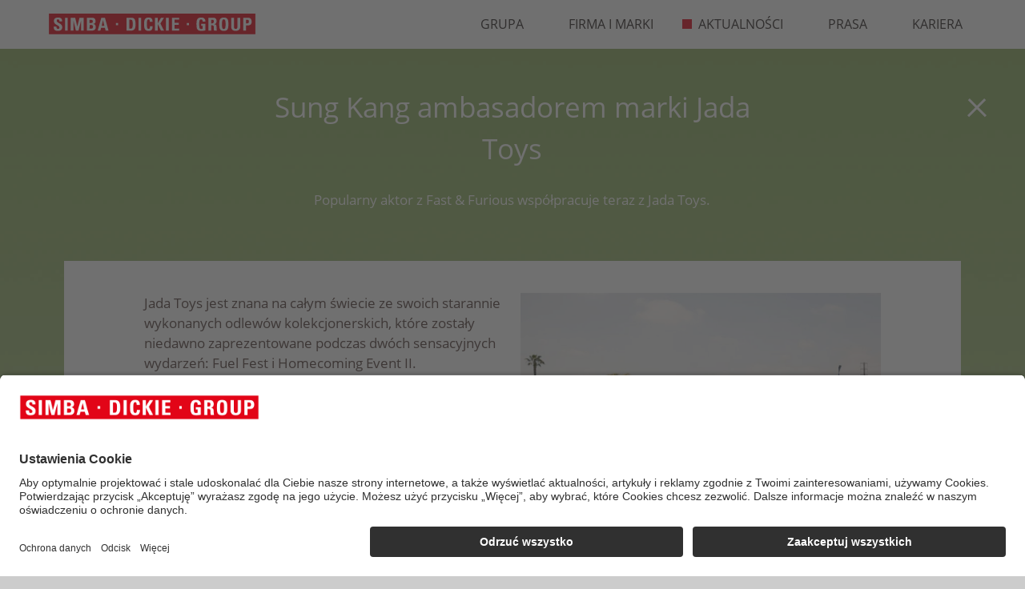

--- FILE ---
content_type: text/html; charset=UTF-8
request_url: https://www.simba-dickie-group.com/pl/aktualnoci/sung-kang-ambasadorem-marki-jada-toys-2024-3224/
body_size: 6171
content:
<!DOCTYPE html>
<html lang="pl">
<head>
	<meta charset="UTF-8">
	<meta name="viewport" content="width=device-width, user-scalable=no, initial-scale=1.0, maximum-scale=1.0, minimum-scale=1.0">
	<meta http-equiv="X-UA-Compatible" content="ie=edge">

	<title>SIMBA DICKIE GROUP &ndash; We love to make toys</title>
	<meta name="description" content="SIMBA DICKIE GROUP &ndash; Jeste&#347;my mi&#281;dzynarodow&#261; grup&#261; firm. Jeste&#347;my rodzin&#261;. Odkryj &#347;wiat zabawek. We love to make toys.">

	
	<link rel="stylesheet" type="text/css" href="/data/Frontend/Resources/merged_data/default_merged.css?v=1.9995">
	<link rel="shortcut icon" sizes="16x16 24x24 32x32 48x48 64x64" href="/data/Frontend/Resources/images/favicon/favicon.ico">

	<link rel="icon" type="image/png" href="/data/Frontend/Resources/images/favicon/favicon-16x16.png" sizes="16x16">
	<link rel="icon" type="image/png" href="/data/Frontend/Resources/images/favicon/favicon-32x32.png" sizes="32x32">
	<link rel="icon" type="image/png" href="/data/Frontend/Resources/images/favicon/favicon-96x96.png" sizes="96x96">

	<link rel="icon" sizes="192x192" href="/data/Frontend/Resources/images/favicon/android-icon-192x192.png">
	<link rel="icon" sizes="144x144" href="/data/Frontend/Resources/images/favicon/android-icon-144x144.png">
	<link rel="icon" sizes="96x96" href="/data/Frontend/Resources/images/favicon/android-icon-96x96.png">
	<link rel="icon" sizes="72x72" href="/data/Frontend/Resources/images/favicon/android-icon-72x72.png">
	<link rel="icon" sizes="48x48" href="/data/Frontend/Resources/images/favicon/android-icon-48x48.png">
	<link rel="icon" sizes="36x36" href="/data/Frontend/Resources/images/favicon/android-icon-36x36.png">
	<link rel="manifest" href="/manifest.json?v=1.9995">

	<link rel="apple-touch-icon" href="/data/Frontend/Resources/images/favicon/apple-icon.png">
	<link rel="apple-touch-icon" sizes="57x57" href="/data/Frontend/Resources/images/favicon/apple-icon-57x57.png">
	<link rel="apple-touch-icon-precomposed" sizes="192x192" href="/data/Frontend/Resources/images/favicon/apple-icon-precomposed.png">
	<link rel="apple-touch-icon" sizes="60x60" href="/data/Frontend/Resources/images/favicon/apple-icon-60x60.png">
	<link rel="apple-touch-icon" sizes="72x72" href="/data/Frontend/Resources/images/favicon/apple-icon-72x72.png">
	<link rel="apple-touch-icon" sizes="76x76" href="/data/Frontend/Resources/images/favicon/apple-icon-76x76.png">
	<link rel="apple-touch-icon" sizes="114x114" href="/data/Frontend/Resources/images/favicon/apple-icon-114x114.png">
	<link rel="apple-touch-icon" sizes="120x120" href="/data/Frontend/Resources/images/favicon/apple-icon-120x120.png">
	<link rel="apple-touch-icon" sizes="144x144" href="/data/Frontend/Resources/images/favicon/apple-icon-144x144.png">
	<link rel="apple-touch-icon" sizes="152x152" href="/data/Frontend/Resources/images/favicon/apple-icon-152x152.png">
	<link rel="apple-touch-icon" sizes="180x180" href="/data/Frontend/Resources/images/favicon/apple-icon-180x180.png">

	<meta name="application-name" content="Simba-Dickie-Group">
	<meta name="msapplication-TileImage" content="/data/Frontend/Resources/images/favicon/ms-icon-144x144.png">
	<meta name="msapplication-TileColor" content="#E20517">
	<meta name="msapplication-config" content="/browserconfig.xml?v=1.9995">

	<meta name="google-site-verification" content="nGO4sQnA8m4BXmUxKS2SbgaI7uC8IdlIb5LOt2_Qvgo">

	<meta name="twitter:card" content="summary_large_image">
	<meta property="og:type" content="article">
	<meta property="og:locale" content="en_GB">
	<meta property="og:url" content="https://www.simba-dickie-group.com/pl/aktualnoci/sung-kang-ambasadorem-marki-jada-toys-2024-3224/">
	<meta property="og:title" content="Sung Kang ambasadorem marki Jada Toys">
	<meta property="og:description" content="Popularny aktor z Fast &amp; Furious wsp&oacute;&#322;pracuje teraz z Jada Toys.">
	<meta property="og:image" content="https://news.simba-dickie.com/data/Storage/News/0000003224/Sung_Kang_ambasadorem_marki_Jada_Toys_1.png?v=1720083497">

			<link rel="canonical" href="https://www.simba-dickie-group.com/pl/aktualnoci/sung-kang-ambasadorem-marki-jada-toys-2024-3224/">	
		<script type="application/javascript" id="d2s_uc_loader" defer src="https://cdn-01.simba-dickie.com/cookie-popup_usercentrics/injector.js?v=2626-01-21&amp;sv=1.9995"></script>
</head>
<body class="page page--newsroom_detail locale_pl device_desktop category-2">
<div class="page_wrapper">
	<header class="page_wrapper__header page_header">
	<div class="page_header__content">
		<div class="main_logo">
			<a title="Strona g&#322;&oacute;wna" href="/pl/strona-glowna/"><img src="/data/Frontend/Resources/images/content/simba-dickie-group_logo.svg" alt=""></a>			<span class="mobile_main_logo">
							</span>
		</div>
		<div class="menu_toggle js--menu_toggle">
			<div class="menu_toggle__icon">
				<div class="menu_toggle__burger">
					<span></span>
					<span></span>
					<span></span>
				</div>
				<div class="menu_toggle__cross">
					<span></span>
					<span></span>
				</div>
			</div>
		</div>

		<ul class="desktop_menu">
					<li class="desktop_menu__item ">
			<a class="desktop_menu__link" title="Grupa" href="/pl/grupa/">				<span class="icon"></span>
				Grupa			</a>
									<div class="desktop_sub_menu  desktop_menu--animated">
				<div class="desktop_sub_menu__content">
					<p class="desktop_sub_menu__title">
											</p>
										<ul class="desktop_sub_menu__list">
																				<li class="desktop_sub_menu__item ">
								<a class="desktop_sub_menu__link" title="Fakty i liczby" href="/pl/grupa/fakty-i-liczby/">                                <span class="icon"></span>
								Fakty i liczby								</a>
							</li>
																				<li class="desktop_sub_menu__item ">
								<a class="desktop_sub_menu__link" title="Odpowiedzialno&#347;&#263; korporacyjna" href="/pl/grupa/odpowiedzialno-korporacyjna/">                                <span class="icon"></span>
								Odpowiedzialno&#347;&#263; korporacyjna								</a>
							</li>
																				<li class="desktop_sub_menu__item ">
								<a class="desktop_sub_menu__link" title="Rozw&oacute;j i produkcja" href="/pl/grupa/rozwoj-i-produkcja/">                                <span class="icon"></span>
								Rozw&oacute;j i produkcja								</a>
							</li>
																				<li class="desktop_sub_menu__item ">
								<a class="desktop_sub_menu__link" title="Lokalizacje" href="/pl/grupa/lokalizacje/">                                <span class="icon"></span>
								Lokalizacje								</a>
							</li>
																				<li class="desktop_sub_menu__item ">
								<a class="desktop_sub_menu__link" title="Historia" href="/pl/grupa/historia/">                                <span class="icon"></span>
								Historia								</a>
							</li>
											</ul>
									</div>
			</div>
					</li>
					<li class="desktop_menu__item ">
			<a class="desktop_menu__link" title="Firma i marki" href="/pl/firma-i-marki/">				<span class="icon"></span>
				Firma i marki			</a>
					</li>
					<li class="desktop_menu__item desktop_menu__item--active">
			<a class="desktop_menu__link" title="Aktualno&#347;ci" href="/pl/aktualnoci/">				<span class="icon"></span>
				Aktualno&#347;ci			</a>
					</li>
					<li class="desktop_menu__item ">
			<a class="desktop_menu__link" title="Prasa" href="/pl/prasa/">				<span class="icon"></span>
				Prasa			</a>
									<div class="desktop_sub_menu  desktop_menu--animated">
				<div class="desktop_sub_menu__content">
					<p class="desktop_sub_menu__title">
											</p>
										<ul class="desktop_sub_menu__list">
																				<li class="desktop_sub_menu__item ">
								<a class="desktop_sub_menu__link" title="Prasa" href="/pl/prasa/prasa/">                                <span class="icon"></span>
								Prasa								</a>
							</li>
																				<li class="desktop_sub_menu__item ">
								<a class="desktop_sub_menu__link" title="Galeria zdj&#281;&#263;" href="/pl/prasa/galeria-zdj/">                                <span class="icon"></span>
								Galeria zdj&#281;&#263;								</a>
							</li>
											</ul>
									</div>
			</div>
					</li>
					<li class="desktop_menu__item ">
			<a class="desktop_menu__link" title="Kariera" href="/pl/kariera/">				<span class="icon"></span>
				Kariera			</a>
					</li>
	
	</ul>
<div class="mobile_menu">
	<ul class="mobile_menu__list">
						<li class="mobile_menu__item">
            <a class="mobile_menu__link" title="Strona g&#322;&oacute;wna" href="/pl/strona-glowna/">				<span class="icon"></span>
			    Strona g&#322;&oacute;wna			</a>

            		</li>
		
						<li class="mobile_menu__item">
			<a class="mobile_menu__link mobile_menu__link--dropdown" title="Grupa" href="/pl/grupa/">                <span class="icon"></span>
				Grupa			</a>
									<div class="mobile_sub_menu ">
				<div class="mobile_sub_menu__list">
										<a class="mobile_sub_menu__link" title="Fakty i liczby" href="/pl/grupa/fakty-i-liczby/">                        <span class="icon"></span>
						Fakty i liczby					</a>
										<a class="mobile_sub_menu__link" title="Odpowiedzialno&#347;&#263; korporacyjna" href="/pl/grupa/odpowiedzialno-korporacyjna/">                        <span class="icon"></span>
						Odpowiedzialno&#347;&#263; korporacyjna					</a>
										<a class="mobile_sub_menu__link" title="Rozw&oacute;j i produkcja" href="/pl/grupa/rozwoj-i-produkcja/">                        <span class="icon"></span>
						Rozw&oacute;j i produkcja					</a>
										<a class="mobile_sub_menu__link" title="Lokalizacje" href="/pl/grupa/lokalizacje/">                        <span class="icon"></span>
						Lokalizacje					</a>
										<a class="mobile_sub_menu__link" title="Historia" href="/pl/grupa/historia/">                        <span class="icon"></span>
						Historia					</a>
									</div>
			</div>
					</li>
				<li class="mobile_menu__item">
			<a class="mobile_menu__link" title="Firma i marki" href="/pl/firma-i-marki/">                <span class="icon"></span>
				Firma i marki			</a>
					</li>
				<li class="mobile_menu__item">
			<a class="mobile_menu__link mobile_menu__link--active" title="Aktualno&#347;ci" href="/pl/aktualnoci/">                <span class="icon"></span>
				Aktualno&#347;ci			</a>
					</li>
				<li class="mobile_menu__item">
			<a class="mobile_menu__link mobile_menu__link--dropdown" title="Prasa" href="/pl/prasa/">                <span class="icon"></span>
				Prasa			</a>
									<div class="mobile_sub_menu ">
				<div class="mobile_sub_menu__list">
										<a class="mobile_sub_menu__link" title="Prasa" href="/pl/prasa/prasa/">                        <span class="icon"></span>
						Prasa					</a>
										<a class="mobile_sub_menu__link" title="Galeria zdj&#281;&#263;" href="/pl/prasa/galeria-zdj/">                        <span class="icon"></span>
						Galeria zdj&#281;&#263;					</a>
									</div>
			</div>
					</li>
				<li class="mobile_menu__item">
			<a class="mobile_menu__link" title="Kariera" href="/pl/kariera/">                <span class="icon"></span>
				Kariera			</a>
					</li>
		
		<li class="mobile_menu__item mobile_menu__item--footer">
			
<ul class="footer_menu">
            <li class="footer_menu__item">
                        <a class="footer_menu__link" title="Zastrze&#380;enie" href="/pl/zastrzeenie/">Zastrze&#380;enie</a>
        </li>
            <li class="footer_menu__item">
                        <a class="footer_menu__link" title="Ochrona danych" href="https://dataprivacyb2c.simba-dickie-group.com" target="_blank">Ochrona danych</a>
        </li>
        <li class="footer_menu__item"><a class="footer_menu__link" href="#" onclick="UC_UI.showSecondLayer();">Cookies</a></li>
    <li class="footer_menu__item">
        <a class="footer_menu__link" href="https://service.simba-dickie.com/" target="_blank" rel="noopener noreferrer">
            Obs&#322;uga klienta        </a>
    </li>
    <li class="footer_menu__item">
        <a class="footer_menu__link" href="https://shop.simba-dickie.com/en/home/" target="_blank" rel="noopener noreferrer">Sklep detaliczny </a>
    </li>
</ul>
			<div class="lang"><a class="lang__link" title="Details" href="/de/newsroom/">DE</a><a class="lang__link" title="Details" href="/en/newsroom/">EN</a><a class="lang__link" title="Details" href="/fr/actualites/">FR</a><a class="lang__link active" title="Details" href="/pl/aktualnoci/">PL</a></div>		</li>
	</ul>
	<div class="mobile_menu__overlay"></div>
</div>
	</div>
</header>	<main class="page_wrapper__content page_content">
	<div class="page_content__wrap">
		<div class="container">
			<div class="row mt-4 mt-lg-5 mb-2 mb-md-4 mb-lg-5">
				<div class="col-12 col-md-10 col-lg-8 col-xl-7 m-auto">
					<h1 class="text-center text-white mt-4 mt-md-0">Sung Kang ambasadorem marki Jada Toys</h1>
					<p class="text-center text-white">Popularny aktor z Fast &amp; Furious wsp&oacute;&#322;pracuje teraz z Jada Toys.</p>				</div>
			</div>
									<section class="text_section text_section--centered text_section--news_detail animation_section">
							<div class="text_section__content">
								<div class="row ">
																			<div class="col-12 col-md-6">
											<p class="text_section__text">Jada Toys jest znana na ca&#322;ym &#347;wiecie ze swoich starannie wykonanych odlew&oacute;w kolekcjonerskich, kt&oacute;re zosta&#322;y niedawno zaprezentowane podczas dw&oacute;ch sensacyjnych wydarze&#324;: Fuel Fest i Homecoming Event II.<br>
Jada by&#322;a sponsorem tytularnym Fuel Fest 2024. W zwi&#261;zku z tym stoisko targowe by&#322;o r&oacute;wnie&#380; g&#322;&oacute;wn&#261; atrakcj&#261; - gwiazdy Fast &amp; Furious, takie jak Cody Walker i Tyrese Gibson, przyci&#261;ga&#322;y fan&oacute;w.&nbsp;</p>
										</div>
										<div class="col-12 col-md-6">
											<div class="slider">
																									<div class="slider_content">
														<img class="slider__image" src="https://news.simba-dickie.com/data/Storage/Newsroom/880/89caf4e7031bb21920da5f185dad1573492f4f81.jpg?v=1720083497" alt="Sung Kang ambasadorem marki Jada Toys" title="Sung Kang ambasadorem marki Jada Toys">													</div>
																																				</div>
										</div>
																	</div>
							</div>
						</section>
												<section class="text_section text_section--centered text_section--news_detail animation_section">
							<div class="text_section__content">
								<div class="row flex-row-reverse">
																			<div class="col-12 col-md-6">
											<p class="text_section__text">Wkr&oacute;tce potem odby&#322;a si&#281; impreza Homecoming Event II w Costa Mesa w Kalifornii. To &#347;wi&#281;to kultury motoryzacyjnej ma szczeg&oacute;lne znaczenie dla marki. Jada Toys og&#322;asza nowe partnerstwo z japo&#324;skim warsztatem "Liberty Walk" i przedstawia ambasadora marki: s&#322;ynnego aktora Sung Kanga. Ponad 2000 odwiedzaj&#261;cych sprawi&#322;o, &#380;e by&#322;o to niezapomniane wydarzenie dla Jada Toys i spo&#322;eczno&#347;ci motoryzacyjnej.</p>
										</div>
										<div class="col-12 col-md-6">
											<div class="slider">
																									<div class="slider_content">
														<img class="slider__image" src="https://news.simba-dickie.com/data/Storage/Newsroom/881/ea4441165152f122844fed91cf1baf81ea4d0f9e.jpg?v=1720083497" alt="Sung Kang ambasadorem marki Jada Toys" title="Sung Kang ambasadorem marki Jada Toys"><img class="slider__image" src="https://news.simba-dickie.com/data/Storage/Newsroom/881/75ba0cc94bb2d9aa8678539a08318a0c50aa7e69.jpg?v=1720083497" alt="Sung Kang ambasadorem marki Jada Toys" title="Sung Kang ambasadorem marki Jada Toys">													</div>
																										<div class="slider__count js--slider_count"></div>
																																				</div>
										</div>
																	</div>
							</div>
						</section>
												<section class="text_section text_section--centered text_section--news_detail animation_section">
							<div class="text_section__content">
								<div class="row ">
																			<div class="col-12 col-md-6">
											<p class="text_section__text">Wysokoenergetyczne &#347;rodowisko wydarze&#324; by&#322;o doskona&#322;&#261; okazj&#261; do nawi&#261;zania kontaktu z fanami i zaprezentowania nowych produkt&oacute;w oraz marki w og&oacute;le. Interakcja z entuzjastycznymi fanami i gwiazdorska atmosfera sprawi&#322;y, &#380;e by&#322;o to niezapomniane wydarzenie, kt&oacute;re wzmocni&#322;o obecno&#347;&#263; marki w bran&#380;y motoryzacyjnej.</p>
										</div>
										<div class="col-12 col-md-6">
											<div class="slider">
																									<div class="slider_content">
														<img class="slider__image" src="https://news.simba-dickie.com/data/Storage/Newsroom/882/d22abba2d941644b7a89f706d7c345d2784e89aa.jpg?v=1720083497" alt="Sung Kang ambasadorem marki Jada Toys" title="Sung Kang ambasadorem marki Jada Toys"><img class="slider__image" src="https://news.simba-dickie.com/data/Storage/Newsroom/882/5d3215edf8bf697ca75004658067d254cad9a958.jpg?v=1720083497" alt="Sung Kang ambasadorem marki Jada Toys" title="Sung Kang ambasadorem marki Jada Toys">													</div>
																										<div class="slider__count js--slider_count"></div>
																																				</div>
										</div>
																	</div>
							</div>
						</section>
								</div>
		<a class="close_icon" title="Aktualno&#347;ci" href="/pl/aktualnoci/"><span></span><span></span></a>	</div>
</main>
	<footer class="page_wrapper__footer page_footer">
	<div class="page_footer__content">
		<div class="page_footer__wrap">
			
<ul class="footer_menu">
            <li class="footer_menu__item">
                        <a class="footer_menu__link" title="Zastrze&#380;enie" href="/pl/zastrzeenie/">Zastrze&#380;enie</a>
        </li>
            <li class="footer_menu__item">
                        <a class="footer_menu__link" title="Ochrona danych" href="https://dataprivacyb2c.simba-dickie-group.com" target="_blank">Ochrona danych</a>
        </li>
        <li class="footer_menu__item"><a class="footer_menu__link" href="#" onclick="UC_UI.showSecondLayer();">Cookies</a></li>
    <li class="footer_menu__item">
        <a class="footer_menu__link" href="https://service.simba-dickie.com/" target="_blank" rel="noopener noreferrer">
            Obs&#322;uga klienta        </a>
    </li>
    <li class="footer_menu__item">
        <a class="footer_menu__link" href="https://shop.simba-dickie.com/en/home/" target="_blank" rel="noopener noreferrer">Sklep detaliczny </a>
    </li>
</ul>
			<div class="lang"><a class="lang__link" title="Details" href="/de/newsroom/">DE</a><a class="lang__link" title="Details" href="/en/newsroom/">EN</a><a class="lang__link" title="Details" href="/fr/actualites/">FR</a><a class="lang__link active" title="Details" href="/pl/aktualnoci/">PL</a></div>		</div>
		<div class="page_footer__wrap">
			<ul class="footer_contacts">
				<li class="footer_contacts__item">&copy; 2026 Simba Dickie Group</li>
			</ul>

            <ul class="social_links">
                <li class="social_links__item">
                    <a class="social_links__link" href="https://www.facebook.com/simbadickiegroup/" target="_blank">
                        <svg class="icon">
                            <use xlink:href="/data/Frontend/Resources/images/content/symbol_sprite.svg#icon-facebook"></use>
                        </svg>
                    </a>
                </li>
                <li class="social_links__item">
                    <a class="social_links__link" href="https://www.instagram.com/simbadickiegroup/" target="_blank">
                        <svg class="icon">
                            <use xlink:href="/data/Frontend/Resources/images/content/symbol_sprite.svg#icon-instagram"></use>
                        </svg>
                    </a>
                </li>
                <li class="social_links__item">
                    <a class="social_links__link" href="https://www.linkedin.com/company/simba-dickie-group/" target="_blank">
                        <svg class="icon">
                            <use xlink:href="/data/Frontend/Resources/images/content/symbol_sprite.svg#icon-linkedin"></use>
                        </svg>
                    </a>
                </li>
            </ul>

            <div class="logo_links">
                <div id="efre_eu_logo_wrapper"><a title="EFRE" href="/pl/efre/"><img src="/data/Frontend/Resources/images/content/efre_eu_logo.svg" alt="EFRE EU" id="efre_eu_logo"></a></div>            </div>
		</div>
	</div>
</footer>
	<!-- <div class="cookie_block ">
	<p class="cookie_block__title">Informacja o plikach cookie</p>
	<p class="cookie_block__text">
		Kontynuuj&#261;c korzystanie z tej witryny, u&#380;ytkownik wyra&#380;a zgod&#281; na przechowywanie plik&oacute;w cookie na swoim komputerze i ich wykorzystywanie do cel&oacute;w analizy, reklamy i dostarczania spersonalizowanych tre&#347;ci. Aby uzyska&#263; wi&#281;cej informacji i zdefiniowa&#263; pliki cookie, kliknij<a class="cookie_block__link" href="https://dataprivacy.simba-dickie-group.com/" target="_blank">"Wi&#281;cej informacji</a>".	</p>
	<button class="cookie_block__button js--cookie_block__button">Akceptuj&#281;</button>
</div> -->
	<div class="video_popup_block video_popup_block--hidden">
	<div class="video_popup_wrapper">
		<div class="container">
			<div class="video_popup">
				<div class="close_icon">
					<span></span>
					<span></span>
				</div>
			</div>
		</div>
	</div>
	<div class="video_popup_background"></div>
</div>
	<div class="image_popup_block image_popup_block--hidden">
	<div class="image_popup_wrapper">
		<div class="container">
			<div class="image_popup">
				<div class="close_icon">
					<span></span>
					<span></span>
				</div>
			</div>
		</div>
	</div>
	<div class="image_popup_background"></div>
</div>

	<div class="to_top js--to_top"></div>
</div>
<script src="/data/Frontend/Resources/merged_data/default_merged.js?v=1.9995" type="text/javascript"></script>
	<script type="text/plain" data-type="application/javascript" data-name="matomo" data-usercentrics="Matomo">
	var _paq = _paq || [];
	_paq.push(['trackPageView']);
	_paq.push(['enableLinkTracking']);
	(function() {
		var u=(("https:" == document.location.protocol) ? "https" : "http") + "://statistics.simba-dickie.com/stats_generator/";
		_paq.push(['setTrackerUrl', u+'piwik.php']);
		_paq.push(['setSiteId', 11]);
		var d=document, g=d.createElement('script'), s=d.getElementsByTagName('script')[0]; g.type='text/javascript';
		g.defer=true; g.async=true; g.src=u+'piwik.js'; s.parentNode.insertBefore(g,s);
	})();
	</script>

<script>
    const visibilityObserver = new IntersectionObserver(elements => {
        elements.forEach(element => {
            const observedElementTarget = element.target;

            if (element.isIntersecting) {
                observedElementTarget.classList.add('run-animation');
                return;
            }

            // allows the animation to run again
            //observedElementTarget.classList.remove('run-animation');
        });
    });

    document.querySelectorAll('.run-animation-if-visible').forEach((i) => {
        if (i) {
            visibilityObserver.observe(i);
        }
    });
</script>

<!-- JSON-LD-Markup -->
<script type="application/ld+json">[{"@context":"https:\/\/schema.org\/","@type":"WebSite","name":"Simba Dickie Group","url":"https:\/\/www.simba-dickie-group.com\/"},{"@context":"https:\/\/schema.org","@type":"Organization","name":"Simba Dickie Group","url":"https:\/\/www.simba-dickie-group.com\/","logo":"https:\/\/www.simba-dickie-group.com\/data\/Frontend\/Resources\/images\/schema-markup\/logo.png"},{"@context":"https:\/\/schema.org","@type":"BreadcrumbList","itemListElement":[{"@type":"ListItem","position":1,"name":"Aktualno\u015bci","item":"https:\/\/www.simba-dickie-group.com\/pl\/aktualnoci\/"},{"@type":"ListItem","position":2,"name":"Sung Kang ambasadorem marki Jada Toys","item":"https:\/\/www.simba-dickie-group.com\/pl\/aktualnoci\/sung-kang-ambasadorem-marki-jada-toys-2024-3224\/"}]},{"@context":"https:\/\/schema.org","@type":"Article","headline":"Sung Kang ambasadorem marki Jada Toys","description":"<p>Popularny aktor z Fast &amp; Furious wsp&oacute;\u0142pracuje teraz z Jada Toys.<\/p>","image":"https:\/\/news.simba-dickie.com\/data\/Storage\/News\/0000003224\/Sung_Kang_ambasadorem_marki_Jada_Toys_1.png?v=1720083497","author":{"@type":"Organization","name":"Simba Dickie Group","url":"https:\/\/www.simba-dickie-group.com\/","logo":"https:\/\/www.simba-dickie-group.com\/data\/Frontend\/Resources\/images\/schema-markup\/logo.png"},"publisher":{"@type":"Organization","name":"Simba Dickie Group","url":"https:\/\/www.simba-dickie-group.com\/","logo":"https:\/\/www.simba-dickie-group.com\/data\/Frontend\/Resources\/images\/schema-markup\/logo.png"},"datePublished":"2024-07-04CEST1212:0707:0000","dateModified":"2024-07-04CEST1010:0707:1717"}]</script>

<script type="application/javascript" id="preload_dom_manipulator_here">function clean_text(e) {
    e.preventDefault();
    var clipboard = e.clipboardData || window.clipboardData;
    var clip_text = window.getSelection().toString();
    var cleaned_text = clip_text.replace(/\uFEFF/g, '');

    if (clipboard) {
        clipboard.setData('Text', cleaned_text);
    }
}


function rot13(str) {
    var input = 'ABCDEFGHIJKLMNOPQRSTUVWXYZabcdefghijklmnopqrstuvwxyz';
    var output = 'NOPQRSTUVWXYZABCDEFGHIJKLMnopqrstuvwxyzabcdefghijklm';
    var index = x => input.indexOf(x);
    var translate = x => index(x) > -1 ? output[index(x)] : x;
    return str.split('').map(translate).join('');
}

function xor_str(str, key) {

    var output = "";

    for (var i = 0; i < str.length;) {
        for (var j = 0; (j < key.length && i < str.length); j++, i++) {
            output += String.fromCharCode(str[i].charCodeAt(0) ^ key[j].charCodeAt(0));
        }
    }

    return output;
}

function decode_string(str) {
    var split_first = str.split("::");
    if (split_first[0] === 'us_m_enc_special_tag' && split_first[2] === 'us_m_enc_special_tag') {
        var split_second = split_first[1].split('SPLITSPLITSPLIT');

        var xor_base = atob(split_second[0]);
        var xor_base_string = 'sdg_scammer_deterrent';
        console.log(xor_base.length < xor_base_string.length);
        if (xor_base.length < xor_base_string.length) {
            xor_base_string = xor_base_string.substr(0, xor_base.length);
        } else {
            xor_base_string = xor_base_string.padEnd(xor_base.length, xor_base_string);
        }
        var bsixfour = atob(split_second[1]);
        var rot_thirteen_more_secure_when_used_double = rot13(split_second[2]);

        var xor = xor_str(xor_base, xor_base_string);
        return xor + bsixfour + rot_thirteen_more_secure_when_used_double;
    }

    return false
}

document.addEventListener('copy', clean_text);


document.addEventListener('DOMContentLoaded', function (event) {
    (function () {
        var mails = document.querySelectorAll('[data-us-m-enc-dec="1"]');
        if (typeof mails !== 'undefined') {
            mails.forEach(function (element) {
                var encoded = element.getAttribute('data-us-m-enc-val');
                var decoded = decode_string(encoded);
                if (decoded !== false) {
                    element.setAttribute('href', decoded);
                    element.removeAttribute('data-us-m-enc-val');
                    element.removeAttribute('data-us-m-enc-dec');
                }
            });
        }

        mails = document.querySelectorAll('[data-us-m-enc-dec-data="1"]');
        if (typeof mails !== 'undefined') {
            mails.forEach(function (element) {
                var encoded = element.getAttribute('data-email');
                var decoded = decode_string(encoded);
                if (decoded !== false) {
                    element.setAttribute('data-email', decoded);
                }
            });
        }
    })();
});
</script></body>
</html>
